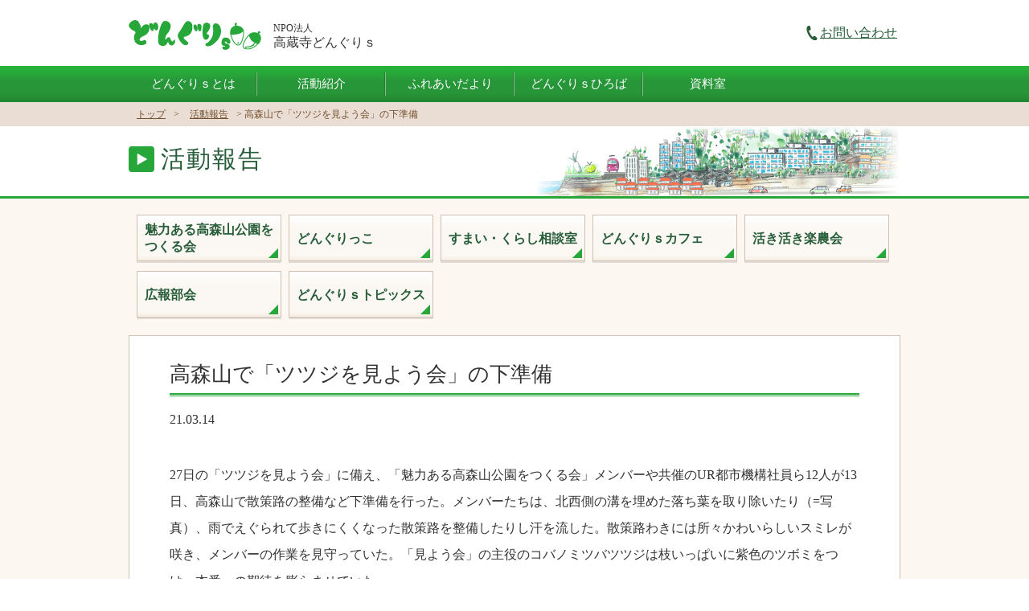

--- FILE ---
content_type: text/html; charset=UTF-8
request_url: http://www.kozoji-donguris.or.jp/action/2021/03/14/660/
body_size: 3898
content:
<!DOCTYPE HTML>
<html lang="ja">
<head>
<meta charset="UTF-8">
<link rel="shortcut icon" type="image/vnd.microsoft.icon" href="/favicon.ico" />
<meta name="viewport" content="width=1100">
<meta name="description" content="">
<meta name="keywords" content="">
<title>活動紹介</title>
<meta name="format-detection" content="telephone=no">
<title>どんぐりs｜高蔵寺ニュータウン再生市民会議</title>
<link href="/common/css_file/base.css" rel="stylesheet" type="text/css">
<link href="/contents/action/action.css" rel="stylesheet" type="text/css">
<link href="/report/report.css" rel="stylesheet" type="text/css">

<script type="text/javascript" src="/common/js_file/jquery.js"></script>
<script type="text/javascript" src="/common/js_file/jquery.tile.js"></script>
<script type="application/javascript">
$(function(){
    $('.topSectBoxDoc p').tile();
});

$(function(){
    $('#topSect01, #topSect02').tile();
});

$(function(){
	$("header nav ul li:last-child").css("background-image","none")
});
</script>

<meta name='robots' content='max-image-preview:large' />
<link rel='dns-prefetch' href='//s.w.org' />
<link rel="alternate" type="application/rss+xml" title="活動紹介 &raquo; 高森山で「ツツジを見よう会」の下準備 のコメントのフィード" href="http://www.kozoji-donguris.or.jp/action/2021/03/14/660/feed/" />
		<script type="text/javascript">
			window._wpemojiSettings = {"baseUrl":"https:\/\/s.w.org\/images\/core\/emoji\/13.0.1\/72x72\/","ext":".png","svgUrl":"https:\/\/s.w.org\/images\/core\/emoji\/13.0.1\/svg\/","svgExt":".svg","source":{"concatemoji":"http:\/\/www.kozoji-donguris.or.jp\/action\/wp-includes\/js\/wp-emoji-release.min.js?ver=5.7.14"}};
			!function(e,a,t){var n,r,o,i=a.createElement("canvas"),p=i.getContext&&i.getContext("2d");function s(e,t){var a=String.fromCharCode;p.clearRect(0,0,i.width,i.height),p.fillText(a.apply(this,e),0,0);e=i.toDataURL();return p.clearRect(0,0,i.width,i.height),p.fillText(a.apply(this,t),0,0),e===i.toDataURL()}function c(e){var t=a.createElement("script");t.src=e,t.defer=t.type="text/javascript",a.getElementsByTagName("head")[0].appendChild(t)}for(o=Array("flag","emoji"),t.supports={everything:!0,everythingExceptFlag:!0},r=0;r<o.length;r++)t.supports[o[r]]=function(e){if(!p||!p.fillText)return!1;switch(p.textBaseline="top",p.font="600 32px Arial",e){case"flag":return s([127987,65039,8205,9895,65039],[127987,65039,8203,9895,65039])?!1:!s([55356,56826,55356,56819],[55356,56826,8203,55356,56819])&&!s([55356,57332,56128,56423,56128,56418,56128,56421,56128,56430,56128,56423,56128,56447],[55356,57332,8203,56128,56423,8203,56128,56418,8203,56128,56421,8203,56128,56430,8203,56128,56423,8203,56128,56447]);case"emoji":return!s([55357,56424,8205,55356,57212],[55357,56424,8203,55356,57212])}return!1}(o[r]),t.supports.everything=t.supports.everything&&t.supports[o[r]],"flag"!==o[r]&&(t.supports.everythingExceptFlag=t.supports.everythingExceptFlag&&t.supports[o[r]]);t.supports.everythingExceptFlag=t.supports.everythingExceptFlag&&!t.supports.flag,t.DOMReady=!1,t.readyCallback=function(){t.DOMReady=!0},t.supports.everything||(n=function(){t.readyCallback()},a.addEventListener?(a.addEventListener("DOMContentLoaded",n,!1),e.addEventListener("load",n,!1)):(e.attachEvent("onload",n),a.attachEvent("onreadystatechange",function(){"complete"===a.readyState&&t.readyCallback()})),(n=t.source||{}).concatemoji?c(n.concatemoji):n.wpemoji&&n.twemoji&&(c(n.twemoji),c(n.wpemoji)))}(window,document,window._wpemojiSettings);
		</script>
		<style type="text/css">
img.wp-smiley,
img.emoji {
	display: inline !important;
	border: none !important;
	box-shadow: none !important;
	height: 1em !important;
	width: 1em !important;
	margin: 0 .07em !important;
	vertical-align: -0.1em !important;
	background: none !important;
	padding: 0 !important;
}
</style>
	<link rel='stylesheet' id='wp-block-library-css'  href='http://www.kozoji-donguris.or.jp/action/wp-includes/css/dist/block-library/style.min.css?ver=5.7.14' type='text/css' media='all' />
<link rel="https://api.w.org/" href="http://www.kozoji-donguris.or.jp/action/wp-json/" /><link rel="alternate" type="application/json" href="http://www.kozoji-donguris.or.jp/action/wp-json/wp/v2/posts/660" /><link rel="EditURI" type="application/rsd+xml" title="RSD" href="http://www.kozoji-donguris.or.jp/action/xmlrpc.php?rsd" />
<link rel="wlwmanifest" type="application/wlwmanifest+xml" href="http://www.kozoji-donguris.or.jp/action/wp-includes/wlwmanifest.xml" /> 
<meta name="generator" content="WordPress 5.7.14" />
<link rel="canonical" href="http://www.kozoji-donguris.or.jp/action/2021/03/14/660/" />
<link rel='shortlink' href='http://www.kozoji-donguris.or.jp/action/?p=660' />
<link rel="alternate" type="application/json+oembed" href="http://www.kozoji-donguris.or.jp/action/wp-json/oembed/1.0/embed?url=http%3A%2F%2Fwww.kozoji-donguris.or.jp%2Faction%2F2021%2F03%2F14%2F660%2F" />
<link rel="alternate" type="text/xml+oembed" href="http://www.kozoji-donguris.or.jp/action/wp-json/oembed/1.0/embed?url=http%3A%2F%2Fwww.kozoji-donguris.or.jp%2Faction%2F2021%2F03%2F14%2F660%2F&#038;format=xml" />

<!-- Google Analytics -->
<script>
  (function(i,s,o,g,r,a,m){i['GoogleAnalyticsObject']=r;i[r]=i[r]||function(){
  (i[r].q=i[r].q||[]).push(arguments)},i[r].l=1*new Date();a=s.createElement(o),
  m=s.getElementsByTagName(o)[0];a.async=1;a.src=g;m.parentNode.insertBefore(a,m)
  })(window,document,'script','//www.google-analytics.com/analytics.js','ga');

  ga('create', 'UA-2193478-56', 'auto');
  ga('send', 'pageview');

</script>
<!-- /Google Analytics -->
</head>

<body>
<header>
<header class="donguri">
	<div id="pageHead">
		<div id="pageHeadInner1"><a href="/"><img src="/common/images/head_logo.png" alt="どんぐりs" width="165" height="37"></a></div>
		<div id="pageHeadInner2"><span>NPO法人</span><br>高蔵寺どんぐりｓ</div>
		<div id="pageHeadInner3"><a href="/contact/">お問い合わせ</a></div>
		<br class="clear">
	</div>
	<nav>
		<ul class="clearfix">
			<!--<li><a href="/schedule/">行事予定</a></li> 20250808 -->
			<li><a href="/about/">どんぐりｓとは</a></li>
			<li><a href="/action/">活動紹介</a></li>
			<li><a href="/fureai/">ふれあいだより</a></li>
			<li><a href="/hiroba/">どんぐりｓひろば</a></li>
			<li><a href="/bunko/">資料室</a></li>
			<!--<li><a href="/about/qa/">Q＆A</a></li>-->
		</ul>
	</div>
	</nav>
</header>
</header>


<div id="topicPathWrap">
	<div id="topicPath">
		<a href="http://www.kozoji-donguris.or.jp/">トップ</a>&gt;
		<a href="/action/report/">活動報告</a>&gt;
		高森山で「ツツジを見よう会」の下準備

	</div>
</div>
<div id="titleWrap">
	<h1 id="title01">活動報告</h1>
</div>
<div id="greenLine"></div>


<div id="mainContentWrap">
<div id="mainContent" class="pddT20">

	<section>
	<div id="localNavi">
		<ul class="clearfix">
     <!-- <li><a href="/action/category/cafe/" class="localNaviBtn">どんぐりｓカフェ</a></li>
          <li><a href="/action/category/counseling/" class="localNaviBtn">すまい・くらし相談室</a></li> 20250815 -->
      <!--<li><a href="/action/category/tamariba/" class="localNaviBtn">大人のたまり場</a></li>-->
	  <!--<li><a href="/action/category/kankyo/" class="localNaviBtn">活き活き楽農会</a></li>
			<li><a href="/action/category/kouhou/" class="localNaviBtn">広報部会</a></li>
			<li><a href="/action/category/topics/" class="localNaviBtn">どんぐりｓトピックス</a></li>
			<li><a href="/action/category/tukuru/" class="localNaviBtn">魅力ある高森山公園をつくる会</a></li>
			<li><a href="/action/category/dongurikko/" class="localNaviBtn">どんぐりっこ</a></li> 20250815 -->
		  <li><a href="/action/category/tukuru/" class="localNaviBtn">魅力ある高森山公園をつくる会</a></li>
		  <li><a href="/action/category/dongurikko/" class="localNaviBtn">どんぐりっこ</a></li>
		  <li><a href="/action/category/counseling/" class="localNaviBtn">すまい・くらし相談室</a></li>
		  <li><a href="/action/category/cafe/" class="localNaviBtn">どんぐりｓカフェ</a></li>
          <li><a href="/action/category/kankyo/" class="localNaviBtn">活き活き楽農会</a></li>
		  <li><a href="/action/category/kouhou/" class="localNaviBtn">広報部会</a></li>
		  <li><a href="/action/category/topics/" class="localNaviBtn">どんぐりｓトピックス</a></li>
		</ul>
	</div>
</section>

<div class="contSectWhite">

	        			<h2 class="title02 mrgB20">高森山で「ツツジを見よう会」の下準備</h2>
            <p>21.03.14</p>
            <div class="actionContInner"><p>&nbsp;</p>
<p>27日の「ツツジを見よう会」に備え、「魅力ある高森山公園をつくる会」メンバーや共催のUR都市機構社員ら12人が13日、高森山で散策路の整備など下準備を行った。メンバーたちは、北西側の溝を埋めた落ち葉を取り除いたり（=写真）、雨でえぐられて歩きにくくなった散策路を整備したりし汗を流した。散策路わきには所々かわいらしいスミレが咲き、メンバーの作業を見守っていた。「見よう会」の主役のコバノミツバツツジは枝いっぱいに紫色のツボミをつけ、本番への期待を膨らませていた。</p>
<p><img loading="lazy" class="size-medium wp-image-662" src="http://www.kozoji-donguris.or.jp/action/wp-content/uploads/sites/3/2021/03/b6e1aef0a5eecbd2bbbb13bb522ef9f2-300x237.jpg" alt="" width="300" height="237" srcset="http://www.kozoji-donguris.or.jp/action/wp-content/uploads/sites/3/2021/03/b6e1aef0a5eecbd2bbbb13bb522ef9f2-300x237.jpg 300w, http://www.kozoji-donguris.or.jp/action/wp-content/uploads/sites/3/2021/03/b6e1aef0a5eecbd2bbbb13bb522ef9f2-768x606.jpg 768w, http://www.kozoji-donguris.or.jp/action/wp-content/uploads/sites/3/2021/03/b6e1aef0a5eecbd2bbbb13bb522ef9f2-1024x808.jpg 1024w, http://www.kozoji-donguris.or.jp/action/wp-content/uploads/sites/3/2021/03/b6e1aef0a5eecbd2bbbb13bb522ef9f2.jpg 1544w" sizes="(max-width: 300px) 100vw, 300px" /></p>
</div>
        
    

</div>

</div><!--mainContent-->
</div><!--mainContentWrap-->






<footer>
<footer>
	<nav>
		<div id="pageFootInner1">
			<ul class="clearfix">
				<!--<li><a href="/schedule/">行事予定</a></li> 20250808 -->
				<li><a href="/about/">どんぐりｓとは</a></li>
				<li><a href="/action/">活動紹介</a></li>
				<li><a href="/fureai/">ふれあいだより</a></li>
				<!--<li><a href="/about/qa/">Q＆A</a></li> 20250808 -->
				<li><a href="/hiroba/">どんぐりｓひろば</a></li>
				<li><a href="/bunko/">資料室</a></li>
			</ul>
		</div>
	</nav>
	<copy><div id="copyright">(c)<a href="http://www.kozoji-donguris.or.jp/">高蔵寺どんぐりｓ</a></div></copy>
</footer></footer>
</body>
<!--//////donguri//////-->
</html>


--- FILE ---
content_type: text/css
request_url: http://www.kozoji-donguris.or.jp/common/css_file/base.css
body_size: 1799
content:
/* CSS Document */

@import "global.css";

a { color: #27A639; }
a:hover { color: #27A639; text-decoration: none; }
ul { list-style-position: inside; }

.pddT20 { padding-top: 20px; }


/*ヘッダー*/
header.donguri #pageHead { width: 960px; margin: 0 auto; padding-top: 25px; padding-bottom: 25px; }
header.donguri #pageHeadInner1 { height: 32px; width: 180px; float: left; }
header.donguri #pageHeadInner2 { font-size: 16px; float: left; height: 32px; width: 660px; line-height: 18px; }
header.donguri #pageHeadInner2 span { font-size: 12px; }
header.donguri #pageHeadInner3 { width: 100px; float: left; height: 32px; line-height: 32px; background: url(../images/head_contactIcon.png) no-repeat left center; padding-left: 20px; }
header.donguri #pageHeadInner3 a { color: #275d39; }

header.donguri nav { width :100%; height:45px; background: url(../images/head_gnavi_bg.png) repeat-x 0 0; }
header.donguri nav ul {  width: 960px; margin: 0 auto; list-style-type: none; text-align: center; }
header.donguri nav ul li { float: left; width:160px; background: url(../images/head_gnavi_ul_li.png) no-repeat right center; }
header.donguri nav ul li a { font-size: 15px; line-height: 25px; color:#FFF; text-decoration: none;
	display: inline-block; width: 134px; height: 25px; padding: 10px 0; background: url(../images/head_gnavi_bg.png) repeat-x 0 0;
	 }

header.donguri nav ul li a:link { background-position: 0 0; }
header.donguri nav ul li a:hover { color:#FFDD00; }


/*
#globalNavi { width :100%; height:45px; background: url(../images/head_gnavi_bg.png) repeat-x 0 0; }
#globalNavi ul {  width: 960px; margin: 0 auto; list-style-type: none; text-align:center; }
#globalNavi ul li { float:left; width: 160px; }
#globalNavi ul li a { font-size:15px; line-height:25px; color:#FFF; text-decoration: none;
	display:inline-block; width: 137px; height:25px; padding: 10px 0; background: url(../images/head_gnavi_bg.png) repeat-x 0 0;
	 }

#globalNavi ul li a:link { background-position: 0 0; }
#globalNavi ul li a:hover { background-position: 0 -45px; }
*/


/*パンくず　タイトル*/
#topicPathWrap { background-color: #EADDD3; }
#topicPath { width: 960px; margin: 0 auto; height:30px; line-height: 30px; font-size: 12px; color: #725130; }
#topicPath a, span.nowTopic { color: #725130; padding: 0 10px; }
#titleWrap { width: 960px; height:87px; margin:0 auto; background: url(../images/pageH1_bg.jpg) no-repeat right 0;  }
#greenLine { border-bottom: solid 3px #27A639; }

#title01 { color: #275D39; font-size: 30px; line-height: 32px; letter-spacing: 2px; background: url(../images/title01.png) no-repeat left center; padding: 25px 0 25px 40px; }
.title02 { width: auto; font-size: 26px; padding-bottom: 10px; background: url(../images/title02_bg.png) repeat-x 0 bottom; }
.title03 { height: 40px; line-height: 40px; padding-left: 10px; font-size: 20px; background-color: #F7EEE8; border-left: solid 4px #27A639; margin-bottom: 15px; }
.title04 { color: #27A639; font-size: 18px; font-weight: bold; padding: 5px 0; border-bottom: solid 1px #CCC; margin-bottom: 15px; }
.title05 { font-size: 16px; font-weight: bold; padding: 0 15px 5px; background: url(../images/title05_bg.png) no-repeat 0 center; }
.title06 { height: 28px; line-height: 28px; font-size: 22px; margin-bottom: 10px; }
.title06 span { display:inline-block; height: 28px; width:28px; line-height: 28px; text-align: center; font-size: 20px; color: #FFF; background-color: #25A9CC; margin-right: 8px;
	-webkit-border-radius: 6px; -moz-border-radius: 6px; }


/*メインコンテント*/
#mainContentWrap { background-color: #FCF7F0; }
#mainContent { width: 960px; margin: 0 auto; padding-bottom: 40px; }
.contSectWhite { background-color: #FFF; border: solid 1px #CEC1B3; padding: 30px 50px; }
.mainSectCont { margin: 0 10px 50px; }
.mainSectContIn { line-height: 170%; margin-bottom: 20px; }
.center { text-align: center; }

.linkPdf { background: url(../images/linkPdf.png) no-repeat 0 7px; padding-left:25px; }
.linkUrl { background: url(../images/linkUrl.png) no-repeat 0 7px; padding-left:25px; }


#localNavi { margin: 0 auto 20px; width: 940px; }
#localNavi ul { list-style-type: none; }
#localNavi ul li { float: left; }
#localNavi ul li a { display: block; width: 160px; font-size: 16px; color: #275D39; font-weight: bold; text-decoration: none; }
#localNavi ul li a:link { background: url(../images/topSect06Btn.png) no-repeat 0 0; }
#localNavi ul li a:hover { background: url(../images/topSect06Btn.png) no-repeat 0 -60px; }
#localNavi ul li a.localNaviBtn { height: 60px; /*line-height: 60px;*/ padding: 0 10px; margin-left: 9px; display:-webkit-box; display:-ms-flexbox; display:flex; -webkit-box-align: center; -ms-flex-align: center; align-items: center; -webkit-box-align: center; -ms-flex-align: center; align-items: center; }
#localNavi ul li a.localNavifirstBtn { height: 54px; padding: 6px 10px 0 10px; }


/*フッター*/
footer { background-color: #FCF7F0; }
footer #pageFootInner1 { width: 960px; margin: 0 auto 10px; }
footer #pageFootInner1 ul { list-style-type: none; }
footer #pageFootInner1 ul li { float: left; font-size: 12px; color: #275D39; margin-right: 5px; }
footer #pageFootInner1 ul li a { margin-right: 5px; color: #275D39; }

footer #copyright { margin: 0; text-align: center; height: 35px; line-height: 35px; font-size: 12px; color: #FFF; background-color: #275D39; border-top: solid 5px #27A639; }
footer #copyright a { color: #FFF; padding-left:3px;}

/* カレンダー */
#tribe-events-content div.donguri { padding: 3px; margin: 3px; }

#tribe-events-content div.color1{background-color: #27A639;}
#tribe-events-content div.color1 a{ font-size: 12px; color: #FFF; }
#tribe-events-content div.color1 a:hover{ text-decoration: underline; }

#tribe-events-content div.color2{background-color: #25A9CC;}
#tribe-events-content div.color2 a{ font-size: 12px; color: #FFF; }
#tribe-events-content div.color2 a:hover{ text-decoration: underline; }

#tribe-events-content div.color3{background-color: #FF8600;}
#tribe-events-content div.color3 a{ font-size: 12px; color: #FFF; }
#tribe-events-content div.color3 a:hover{ text-decoration: underline; }

#tribe-events-content div.color4{background-color: #FF7CBA;}
#tribe-events-content div.color4 a{ font-size: 12px; color: #FFF; }
#tribe-events-content div.color4 a:hover{ text-decoration: underline; }

#tribe-events-content div.color5{background-color: #804422;}
#tribe-events-content div.color5 a{ font-size: 12px; color: #FFF; }
#tribe-events-content div.color5 a:hover{ text-decoration: underline; }


.alignleft {	float: left;}
.alignright { float: right;}
.aligncenter {	display: block;	margin-left: auto;	margin-right: auto;}

/* コメント */
#comments {}
#comments h2 { font-size: 18px; line-height: 36px; border-bottom: 2px solid #27a639; }
#comments .comment-body { margin-bottom: 20px;}
#comments .comment p { margin-bottom: 5px; }
#comments .comment-meta.commentmetadata {font-size: 12px; margin-bottom: 5px; }
#comments .required { color: #FF9900; font-size: 18px; }

/* ボタン */
.btnGreen { display: inline-block; }
.btnGreen a { display: block; font-size: 14px; color: #fff;  background: #27a639; border: 1px solid #27A639; padding: 1px 10px; text-decoration: none; }
.btnGreen a:hover { background: #fff; color: #27a639;}


--- FILE ---
content_type: text/css
request_url: http://www.kozoji-donguris.or.jp/contents/action/action.css
body_size: 735
content:
/* CSS Document */

#reportSect .reportDl { border-bottom: 1px dashed #725130; padding-bottom: 10px; margin-bottom: 10px; }
#reportSect dt { width: 100px; float: left; }
#reportSect dd { width: 700px; float: right; }


/*カフェ*/
.floatLCafe { width:410px; float:left;}
.floatLKouhou { width:450px; float:left;}


.actionContInner { line-height: 210%; margin-top:10px; }
.actionContInner img { margin-top: 20px; margin-bottom: 20px; }


/*相談室*/
img.counImg02 { max-width: 640px; display: block; margin:0 auto 20px; }
dl.counDl dt { position: relative; clear: both; line-height: 1.4em; font-weight: bold; }
dl.counDl dt:before { content: "・";  }
dl.counDl dt span { position: absolute; left: 140px; }
dl.counDl dt+dd { text-indent: 1em; margin-bottom: 8px; }
.heart ul li { list-style: none; }
.heart .detail { font-weight: bold; }

#localNavi ul li a { box-sizing: border-box; width: 180px; }
#localNavi ul li:nth-child(5n+1) .localNaviBtn { margin-left: 0; }
#localNavi ul li:nth-child(n+6) { margin-top: 10px; }

/* つくる会 */
/*.mainSectCont .contact a { text-decoration: none; }*/
.tukuru .mainSectContIn ul li { list-style: none; text-indent: -22px; padding-left: 22px; }

/* どんぐりっこ */
#qr { width: 100%;}
#qr tr {}
#qr th { vertical-align: top; padding-top: 5px; text-align: left;}
#qr th span { background: url(./images/img_arrow.svg) no-repeat left 8px / 9px 10px; padding-left: 17px; display: inline-block; font-size: 18px; }
#qr td {}
#qr td img {}



--- FILE ---
content_type: text/css
request_url: http://www.kozoji-donguris.or.jp/report/report.css
body_size: 386
content:
/* CSS Document */

#reportSect .reportDl { border-bottom: 1px dashed #725130; padding-bottom: 10px; margin-bottom: 10px; }
#reportSect dt { width: 180px; float: left; }
#reportSect dd { width: 650px; float: right; }

/*活動報告 カテゴリー*/
span.category { display: inline-block; width: 80px; height: 16px; color: #FFF; line-height: 16px; font-size: 12px; text-align: center; margin-left: 10px; letter-spacing: 2px; }
span.catePink { background-color: #FF7CBA; }
span.cateBlue { background-color: #25A9CC; }
span.cateOrange { background-color: #FF8600; }
span.cateGreen { background-color: #27A639; }
span.cateBrown { background-color: #804422; }
span.catePurple { background-color: #920783; }


--- FILE ---
content_type: text/css
request_url: http://www.kozoji-donguris.or.jp/common/css_file/global.css
body_size: 712
content:
@charset "UTF-8";

/* GUT GlobalSetting ver.1.30 */
html{ overflow-y: scroll; }
body,p,div,img,form,input,select,dl,dt,dd,ul,li { margin: 0px; padding: 0px; }
img { border: none; }
h1,h2,h3,h4,h5,h6 { font-size: medium; font-weight: normal;	line-height: normal; margin: 0px; padding: 0px; }
body { font-family: "ヒラギノ角ゴ Pro W3", Hiragino kaku Gothic pro, Osaka, "メイリオ", meiryo, "ＭＳ Ｐゴシック"; color:#333; }
.clear { clear: both; }
.small { font-size: 60%; }
.normal { font-size: 80%; }
.large { font-size: 110%; }
.xlarge { font-size: 120%; }
.mrgT5 { margin-top: 5px; }
.mrgT10 { margin-top: 10px; }
.mrgT15 { margin-top: 15px; }
.mrgT20 { margin-top: 20px; }
.mrgT25 { margin-top: 25px; }
.mrgT30 { margin-top: 30px; }
.mrgB5 { margin-bottom: 5px;}
.mrgB10 { margin-bottom: 10px; }
.mrgB15 { margin-bottom: 15px; }
.mrgB20 { margin-bottom: 20px; }
.mrgB25 { margin-bottom: 25px; }
.mrgB30 { margin-bottom: 30px; }
.pddT20 { padding-top: 20px; }
a.defLink:link { color: #12C; text-decoration: underline; }
a.defLink:visited { color: #61C; }

.floatR { float: right; }
.floatL { float: left; }

table,td,th { border-spacing: 0px; border: none; padding: 0; border-collapse: collapse; }

/* clearfix */
.clearfix:after { content: "."; display: block; clear: both; height: 0; visibility: hidden; }
.clearfix { min-height: 1px; }
* html .clearfix {
  height: 1px;
  /*\*//*/
  height: auto;
  overflow: hidden;
  /**/
}


--- FILE ---
content_type: application/javascript
request_url: http://www.kozoji-donguris.or.jp/common/js_file/jquery.tile.js
body_size: 309
content:
(function($){$.fn.tile=function(a){var b,$tile,max,c,h,last=this.length-1,s,method;if(!a)a=this.length;this.each(function(){s=this.style;if(s.removeProperty)s.removeProperty("height");else if(s.removeAttribute)s.removeAttribute("height")});return this.each(function(i){c=i%a;if(c==0)b=[];$tile=b[c]=$(this);method=($tile.css("box-sizing")=="border-box")?$.fn.outerHeight:$.fn.innerHeight;h=method.apply($tile);if(c==0||h>max)max=h;if(i==last||c==a-1){$.each(b,function(){method.apply(this,[max])})}})}})(jQuery);


--- FILE ---
content_type: text/plain
request_url: https://www.google-analytics.com/j/collect?v=1&_v=j102&a=72238330&t=pageview&_s=1&dl=http%3A%2F%2Fwww.kozoji-donguris.or.jp%2Faction%2F2021%2F03%2F14%2F660%2F&ul=en-us%40posix&dt=%E6%B4%BB%E5%8B%95%E7%B4%B9%E4%BB%8B&sr=1280x720&vp=1280x720&_u=IEBAAEABAAAAACAAI~&jid=877391986&gjid=258215039&cid=2044667832.1768769937&tid=UA-2193478-56&_gid=23363459.1768769937&_r=1&_slc=1&z=797161925
body_size: -287
content:
2,cG-BMYKZ9G2YQ